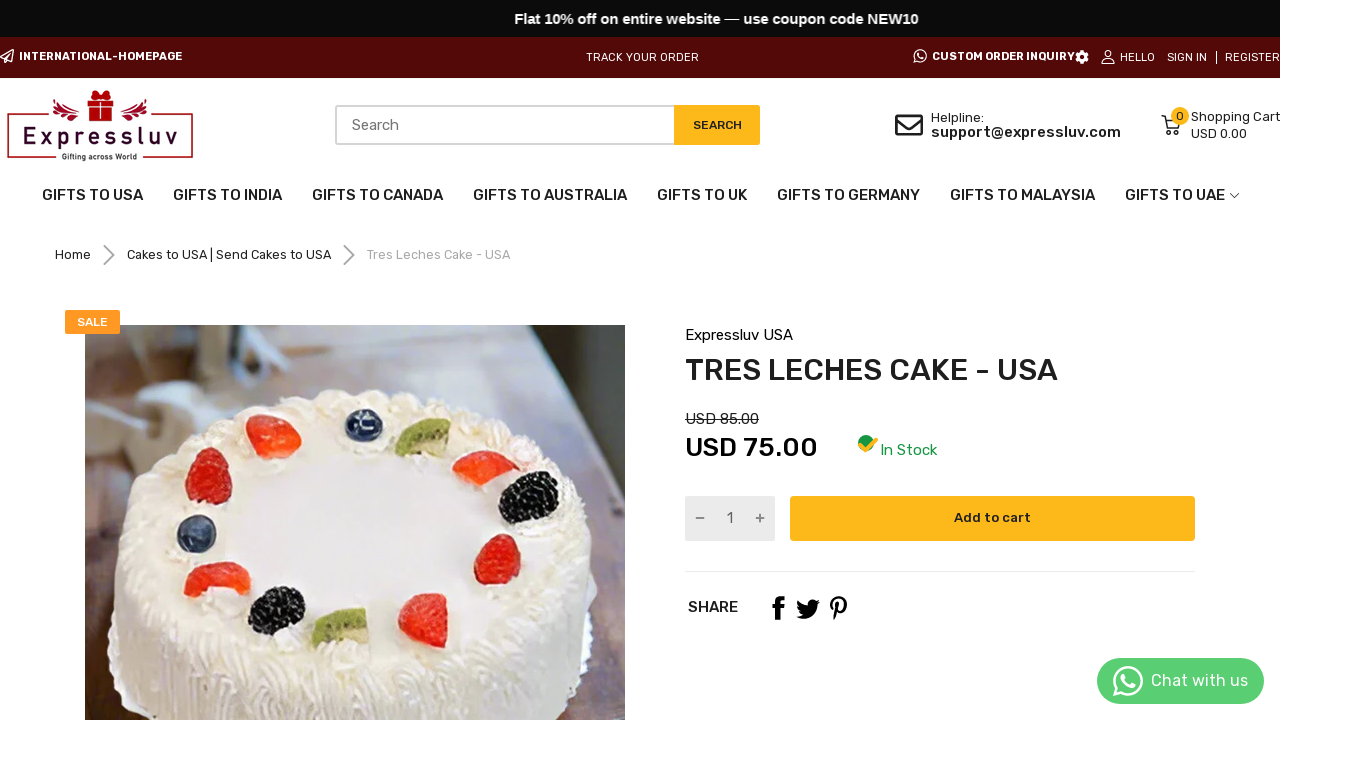

--- FILE ---
content_type: text/css
request_url: https://www.expressluv.com/cdn/shop/t/74/assets/custom.css?v=100688496179051311461722331975
body_size: 309
content:
body.template-index .header-search.js-header-search{visibility:hidden!important}.pagination{padding:30px 47px}input:focus,textarea:focus{border:2px solid rgba(var(--main-color-rgba),.5)}.header-container .header-style-1 .header-content .header-search{margin:0 auto}.header-container .header-content .header-content_top .wrapper{display:grid;grid-template-columns:auto 1fr auto auto;gap:30px}.pagination span.page{padding:0 10px}.cstm_show{display:block!important}.main_search_custom{display:grid;grid-template-columns:repeat(4,1fr);padding:20px;gap:30px}.inner_custom_search{display:flex;flex-direction:column;height:100%;justify-content:flex-start;gap:40px}.main_search_custom h3{font-size:17px}.inner_custom_search .result-image a{position:relative!important;display:block;padding-bottom:100%}.inner_custom_search img{max-width:100%;position:absolute;left:0;right:0;height:100%;width:100%}.search-wrap{display:flex;flex-direction:column;justify-content:space-around;height:100%}.search-wrap p{margin:0}.custom_search form{max-width:30%;margin:0 auto}.search_page_div{display:flex;margin:40px 0 50px}.search_page_div button.btn.btn-1{min-width:86px;text-transform:uppercase;padding:0 15px;font-size:12px;font-weight:500;height:100%;border-radius:0 3px 3px 0;height:40px!important;margin-left:-5px;background:#fdb819!important}.search_page_div input{padding-inline-end:95px;border-radius:3px}.inner_custom_search{overflow:hidden;padding:15px 25px}.inner_custom_search img,.inner_custom_search{transition:all .2s ease-in-out 0s}.inner_custom_search:hover:hover img{transform:scale(1.08)}.inner_custom_search:hover{box-shadow:0 0 8px 1px #0000000d}svg#Capa_1{height:20px;width:20px}.cart-attribute__field input{width:20px;height:20px;-webkit-appearance:auto!important;appearance:auto!important;padding:8px!important}.cart-attribute__field p{display:flex;gap:10px}.cart-attribute__field input[type=checkbox]{position:absolute;left:0;top:0;right:0;height:100%;opacity:0;z-index:1;cursor:pointer}input,select{border:2px solid #d5d5d5}.header-mobile .header-mobile__item .menu-list>li.dropdown-submenu .js-toggle-menu{position:absolute;width:100vw;max-width:unset;left:0;padding-right:15px}.header-mobile .header-mobile__item .menu-list>li.dropdown-submenu{position:relative}.header-mobile .header-mobile__item .menu-list>li.dropdown-submenu .js-toggle-menu+.dropdown-menu{position:fixed;transform:scale(1.0001)}.header-mobile .header-mobile__item .menu-list .menu-item.title>.js-toggle-menu{justify-content:left;background:transparent;padding-left:15px}.header-mobile .header-mobile__item .menu-list>li.dropdown-submenu ul li.menu-item.title .js-toggle-menu{position:unset;width:max-content;background:#fff;padding:10px}@media only screen and (max-width: 1200px){.main_search_custom{display:grid;grid-template-columns:repeat(3,1fr);padding:10px;gap:10px}.search-icon svg{height:30px;width:24px}.inner_custom_search{overflow:hidden;padding:15px 10px}.search-wrap,.inner_custom_search{display:block}}@media (min-width: 768px){.slide-img.mobile_only{display:none}}@media (max-width: 767px){.slide-img.desktop_only{display:none}#banneSlider,.slide .slide-img img{height:auto!important}.banner-slider-area .slick-nav{width:23px!important;height:23px!important;top:calc(50% - 16px)!important}.banner-slider-area .slick-dotted.slick-slider{margin-bottom:-8px!important}}@media only screen and (max-width:992px){.custom_search form{max-width:100%;padding:0 20px}.header-container .header-content .header-search{padding-bottom:12px}.search_page_div{margin:40px 0 15px}.header-container .header-content .header-search .form-search input{background:#fff}.header-container .header-content .header-search .form-search{position:relative;display:flex;margin:0 7px}}@media only screen and (max-width: 600px){.main_search_custom{grid-template-columns:repeat(2,1fr)}.inner_custom_search .result-image a{position:unset!important;display:block;padding-bottom:unset}.inner_custom_search img{position:unset}.search-wrap p{margin:12px 0;min-height:auto}.main_search_custom h3{font-size:17px;padding-top:20px}}
/*# sourceMappingURL=/cdn/shop/t/74/assets/custom.css.map?v=100688496179051311461722331975 */


--- FILE ---
content_type: text/javascript
request_url: https://www.expressluv.com/cdn/shop/t/74/assets/search.min.js?v=139459302932443933691722321469
body_size: 352
content:
(() => {
    var h = class {
        constructor(s) {
            (this.elms = { container: s, formContainer: s.querySelector("form[action*='/search']"), inputElement: s.querySelector("input[name='q']"), resultsContanier: s.querySelector(".search-results") }), this.initInputEvent();
        }
        initInputEvent() {
            let { inputElement: s, formContainer: u, container: d, resultsContanier: t } = this.elms,
                a = u.querySelector(""),
                r = t.querySelector(".btn-view-all");
            s.addEvent("blur", () => {
                d.removeClass("active");
            }),
                s.addEvent("focus", () => {
                    d.addClass("active");
                }),
                s.addEvent(
                    "input",
                    AT.debounce(() => {
                        let o = s.value.trim();
                        !o ||
                            (a.addClass("pending"),
                            fetch(`${theme.routes.searchUrl}/suggest.json?q=${o}&vendor=${dynamicVendor}&${theme.settings.search.urlParams}`, { method: "get", dataType: "json", headers: new Headers() }).then((v) => {
                                let { resources: i } = v,
                                    { products: f, collections: g = [], pages: C = [], articles: E = [] } = i.results,
                                    c = Object.keys(i.results).reduce((l, e) => l + i.results[e].length, 0);
                                if (c) {
                                    let l = [];
                                  let dynamicVendor = document.querySelector('.country_data').textContent.trim();
                               
                                  f.forEach((e) => {
                                    if (dynamicVendor !== "") {
                                      if (e.vendor === dynamicVendor) {
                                        l.push(`
                                          <div class="result-item product ">
                                            <a href="${e.url}" class="result-image">
                                              <img src="${AT.getSizedImageUrl(e.featured_image.url || theme.assets.defaultImage, "100x")}" alt="${e.title}"/>
                                            </a>
                                            <div class="result-info">
                                              <a href="${e.url}" class="result-title">${e.title}</a>
                                              <div class="result-price js-money">${e.available ? (e.price * 100).toCurrency() : theme.strings.soldOut}</div>
                                            </div>
                                          </div>
                                        `);
                                      }
                                    } else {
                                      l.push(`
                                        <div class="result-item product ">
                                          <a href="${e.url}" class="result-image">
                                            <img src="${AT.getSizedImageUrl(e.featured_image.url || theme.assets.defaultImage, "100x")}" alt="${e.title}"/>
                                          </a>
                                          <div class="result-info">
                                            <a href="${e.url}" class="result-title">${e.title}</a>
                                            <div class="result-price js-money">${e.available ? (e.price * 100).toCurrency() : theme.strings.soldOut}</div>
                                          </div>
                                        </div>
                                      `);
                                    }
                                  });
                                        g.forEach((e) =>
                                            l.push(`
            <div class="result-item collection">
              <div class="result-image">
                <img src="${AT.getSizedImageUrl(e.featured_image.url || theme.assets.defaultImage, "100x")}" alt="${e.title}"/>
              </div>
              <div class="result-info">
                <a href="${e.url}" class="result-title">${e.title}</a>
              </div>
            </div>
            `)
                                        ),
                                        E.forEach((e) =>
                                            l.push(`
              <div class="result-item article">
                <a href="${e.url}" class="result-title">${e.title}</a>
              </div>
              `)
                                        ),
                                        C.forEach((e) =>
                                            l.push(`
              <div class="result-item page">
                <a href="${e.url}" class="result-title">${e.title}</a>
              </div>`)
                                        ),
                                        c > 10 ? r.removeClass("d-none") : r.addClass("d-none"),
                                        Promise.all(l).then((e) => {
                                            t.querySelectorAll(".result-item").forEach((n) => n.remove()),
                                                e.forEach((n) => {
                                                    let m = document.createElement("div");
                                                    (m.innerHTML = n), r.insertAdjacentElement("beforebegin", m.firstElementChild);
                                                }),
                                                typeof Currencies != "undefined" && t.getElementsByClassName("js-money").forEach(Currencies.registerObserve.bind(Currencies)),
                                                a.removeClass("pending"),
                                                t.addClass("has-results"),
                                                t.removeClass("no-results");
                                        });
                                } else t.removeClass("has-results"), t.addClass("no-results"), a.removeClass("pending");
                            }));
                    }, 500)
                ),
                r.addEvent("click", () => u.submit());
        }
    };
    window.Search = h;
    console.log("search.js loaded");
})();
